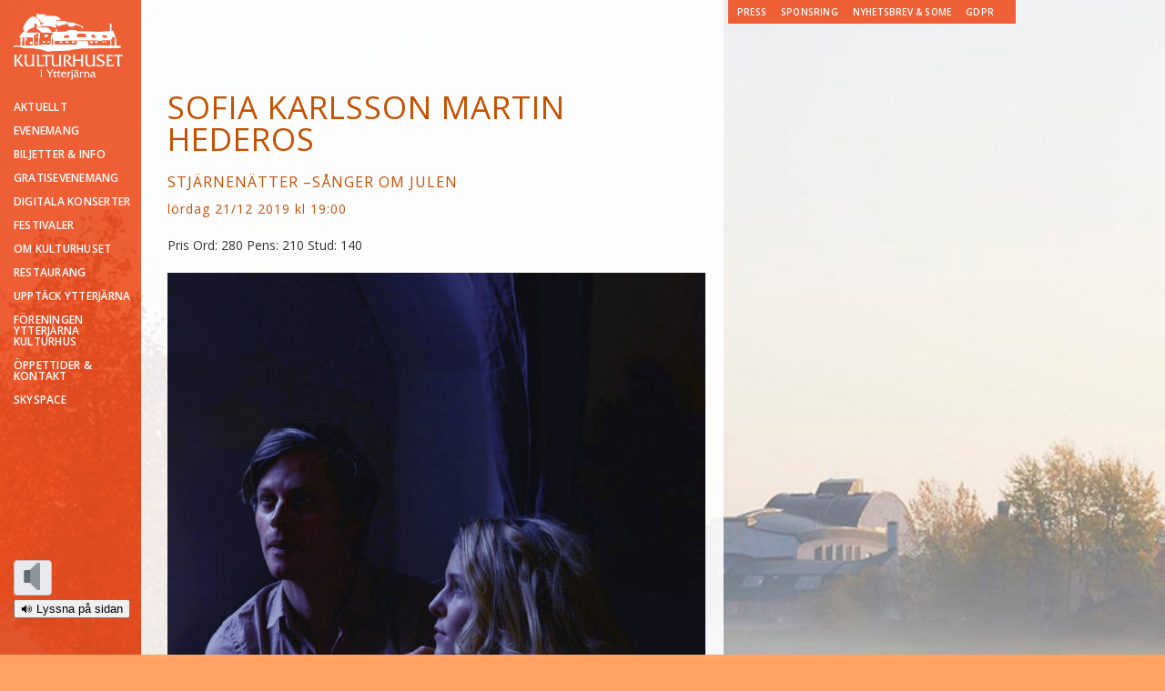

--- FILE ---
content_type: text/html; charset=UTF-8
request_url: https://kulturhuset.nu/evenemangs/sofia-karlsson-martin-hederos-3/
body_size: 7463
content:
<!DOCTYPE HTML>
<html  lang="sv">
<head>
	<title>
		 &raquo; Sofia Karlsson  Martin Hederos	</title>		

	<meta http-equiv="Content-Type" content="text/html; charset=UTF-8" />
	<meta name="viewport" content="width=device-width, initial-scale=1.0, maximum-scale=1.0">
	<meta name="google-site-verification" content="FyHyRy6E9kcFcn8o1d9VBEjEGiTwiJz0ywUBOC-6KKM" />
	<meta http-equiv="X-UA-Compatible" content="IE=edge" />



	<!--[if lte IE 8]> <link href="https://kulturhuset.nu/wp-content/themes/Kulturhuset/ie.css" rel="stylesheet" type="text/css"> <![endif]-->
	<!--[if lte IE 7]> <link href="https://kulturhuset.nu/wp-content/themes/Kulturhuset/ie7.css" rel="stylesheet" type="text/css"> <![endif]-->

	


	<meta name='robots' content='max-image-preview:large' />
<link rel='dns-prefetch' href='//cdnjs.cloudflare.com' />
<link rel='dns-prefetch' href='//code.responsivevoice.org' />
<link rel='dns-prefetch' href='//fonts.googleapis.com' />
		<!-- This site uses the Google Analytics by ExactMetrics plugin v7.25.0 - Using Analytics tracking - https://www.exactmetrics.com/ -->
		<!-- Note: ExactMetrics is not currently configured on this site. The site owner needs to authenticate with Google Analytics in the ExactMetrics settings panel. -->
					<!-- No tracking code set -->
				<!-- / Google Analytics by ExactMetrics -->
		<script type="text/javascript">
/* <![CDATA[ */
window._wpemojiSettings = {"baseUrl":"https:\/\/s.w.org\/images\/core\/emoji\/15.0.3\/72x72\/","ext":".png","svgUrl":"https:\/\/s.w.org\/images\/core\/emoji\/15.0.3\/svg\/","svgExt":".svg","source":{"concatemoji":"https:\/\/kulturhuset.nu\/wp-includes\/js\/wp-emoji-release.min.js?ver=6.5.7"}};
/*! This file is auto-generated */
!function(i,n){var o,s,e;function c(e){try{var t={supportTests:e,timestamp:(new Date).valueOf()};sessionStorage.setItem(o,JSON.stringify(t))}catch(e){}}function p(e,t,n){e.clearRect(0,0,e.canvas.width,e.canvas.height),e.fillText(t,0,0);var t=new Uint32Array(e.getImageData(0,0,e.canvas.width,e.canvas.height).data),r=(e.clearRect(0,0,e.canvas.width,e.canvas.height),e.fillText(n,0,0),new Uint32Array(e.getImageData(0,0,e.canvas.width,e.canvas.height).data));return t.every(function(e,t){return e===r[t]})}function u(e,t,n){switch(t){case"flag":return n(e,"\ud83c\udff3\ufe0f\u200d\u26a7\ufe0f","\ud83c\udff3\ufe0f\u200b\u26a7\ufe0f")?!1:!n(e,"\ud83c\uddfa\ud83c\uddf3","\ud83c\uddfa\u200b\ud83c\uddf3")&&!n(e,"\ud83c\udff4\udb40\udc67\udb40\udc62\udb40\udc65\udb40\udc6e\udb40\udc67\udb40\udc7f","\ud83c\udff4\u200b\udb40\udc67\u200b\udb40\udc62\u200b\udb40\udc65\u200b\udb40\udc6e\u200b\udb40\udc67\u200b\udb40\udc7f");case"emoji":return!n(e,"\ud83d\udc26\u200d\u2b1b","\ud83d\udc26\u200b\u2b1b")}return!1}function f(e,t,n){var r="undefined"!=typeof WorkerGlobalScope&&self instanceof WorkerGlobalScope?new OffscreenCanvas(300,150):i.createElement("canvas"),a=r.getContext("2d",{willReadFrequently:!0}),o=(a.textBaseline="top",a.font="600 32px Arial",{});return e.forEach(function(e){o[e]=t(a,e,n)}),o}function t(e){var t=i.createElement("script");t.src=e,t.defer=!0,i.head.appendChild(t)}"undefined"!=typeof Promise&&(o="wpEmojiSettingsSupports",s=["flag","emoji"],n.supports={everything:!0,everythingExceptFlag:!0},e=new Promise(function(e){i.addEventListener("DOMContentLoaded",e,{once:!0})}),new Promise(function(t){var n=function(){try{var e=JSON.parse(sessionStorage.getItem(o));if("object"==typeof e&&"number"==typeof e.timestamp&&(new Date).valueOf()<e.timestamp+604800&&"object"==typeof e.supportTests)return e.supportTests}catch(e){}return null}();if(!n){if("undefined"!=typeof Worker&&"undefined"!=typeof OffscreenCanvas&&"undefined"!=typeof URL&&URL.createObjectURL&&"undefined"!=typeof Blob)try{var e="postMessage("+f.toString()+"("+[JSON.stringify(s),u.toString(),p.toString()].join(",")+"));",r=new Blob([e],{type:"text/javascript"}),a=new Worker(URL.createObjectURL(r),{name:"wpTestEmojiSupports"});return void(a.onmessage=function(e){c(n=e.data),a.terminate(),t(n)})}catch(e){}c(n=f(s,u,p))}t(n)}).then(function(e){for(var t in e)n.supports[t]=e[t],n.supports.everything=n.supports.everything&&n.supports[t],"flag"!==t&&(n.supports.everythingExceptFlag=n.supports.everythingExceptFlag&&n.supports[t]);n.supports.everythingExceptFlag=n.supports.everythingExceptFlag&&!n.supports.flag,n.DOMReady=!1,n.readyCallback=function(){n.DOMReady=!0}}).then(function(){return e}).then(function(){var e;n.supports.everything||(n.readyCallback(),(e=n.source||{}).concatemoji?t(e.concatemoji):e.wpemoji&&e.twemoji&&(t(e.twemoji),t(e.wpemoji)))}))}((window,document),window._wpemojiSettings);
/* ]]> */
</script>
<link rel='stylesheet' id='flick-css' href='https://kulturhuset.nu/wp-content/plugins/mailchimp/css/flick/flick.css?ver=6.5.7' type='text/css' media='all' />
<link rel='stylesheet' id='mailchimpSF_main_css-css' href='https://kulturhuset.nu/?mcsf_action=main_css&#038;ver=6.5.7' type='text/css' media='all' />
<!--[if IE]>
<link rel='stylesheet' id='mailchimpSF_ie_css-css' href='https://kulturhuset.nu/wp-content/plugins/mailchimp/css/ie.css?ver=6.5.7' type='text/css' media='all' />
<![endif]-->
<link rel='stylesheet' id='front-css-css' href='https://kulturhuset.nu/wp-content/plugins/fully-background-manager/assets/css/fbm_front.css?ver=6.5.7' type='text/css' media='all' />
<style id='wp-emoji-styles-inline-css' type='text/css'>

	img.wp-smiley, img.emoji {
		display: inline !important;
		border: none !important;
		box-shadow: none !important;
		height: 1em !important;
		width: 1em !important;
		margin: 0 0.07em !important;
		vertical-align: -0.1em !important;
		background: none !important;
		padding: 0 !important;
	}
</style>
<link rel='stylesheet' id='wp-block-library-css' href='https://kulturhuset.nu/wp-includes/css/dist/block-library/style.min.css?ver=6.5.7' type='text/css' media='all' />
<style id='classic-theme-styles-inline-css' type='text/css'>
/*! This file is auto-generated */
.wp-block-button__link{color:#fff;background-color:#32373c;border-radius:9999px;box-shadow:none;text-decoration:none;padding:calc(.667em + 2px) calc(1.333em + 2px);font-size:1.125em}.wp-block-file__button{background:#32373c;color:#fff;text-decoration:none}
</style>
<style id='global-styles-inline-css' type='text/css'>
body{--wp--preset--color--black: #000000;--wp--preset--color--cyan-bluish-gray: #abb8c3;--wp--preset--color--white: #ffffff;--wp--preset--color--pale-pink: #f78da7;--wp--preset--color--vivid-red: #cf2e2e;--wp--preset--color--luminous-vivid-orange: #ff6900;--wp--preset--color--luminous-vivid-amber: #fcb900;--wp--preset--color--light-green-cyan: #7bdcb5;--wp--preset--color--vivid-green-cyan: #00d084;--wp--preset--color--pale-cyan-blue: #8ed1fc;--wp--preset--color--vivid-cyan-blue: #0693e3;--wp--preset--color--vivid-purple: #9b51e0;--wp--preset--gradient--vivid-cyan-blue-to-vivid-purple: linear-gradient(135deg,rgba(6,147,227,1) 0%,rgb(155,81,224) 100%);--wp--preset--gradient--light-green-cyan-to-vivid-green-cyan: linear-gradient(135deg,rgb(122,220,180) 0%,rgb(0,208,130) 100%);--wp--preset--gradient--luminous-vivid-amber-to-luminous-vivid-orange: linear-gradient(135deg,rgba(252,185,0,1) 0%,rgba(255,105,0,1) 100%);--wp--preset--gradient--luminous-vivid-orange-to-vivid-red: linear-gradient(135deg,rgba(255,105,0,1) 0%,rgb(207,46,46) 100%);--wp--preset--gradient--very-light-gray-to-cyan-bluish-gray: linear-gradient(135deg,rgb(238,238,238) 0%,rgb(169,184,195) 100%);--wp--preset--gradient--cool-to-warm-spectrum: linear-gradient(135deg,rgb(74,234,220) 0%,rgb(151,120,209) 20%,rgb(207,42,186) 40%,rgb(238,44,130) 60%,rgb(251,105,98) 80%,rgb(254,248,76) 100%);--wp--preset--gradient--blush-light-purple: linear-gradient(135deg,rgb(255,206,236) 0%,rgb(152,150,240) 100%);--wp--preset--gradient--blush-bordeaux: linear-gradient(135deg,rgb(254,205,165) 0%,rgb(254,45,45) 50%,rgb(107,0,62) 100%);--wp--preset--gradient--luminous-dusk: linear-gradient(135deg,rgb(255,203,112) 0%,rgb(199,81,192) 50%,rgb(65,88,208) 100%);--wp--preset--gradient--pale-ocean: linear-gradient(135deg,rgb(255,245,203) 0%,rgb(182,227,212) 50%,rgb(51,167,181) 100%);--wp--preset--gradient--electric-grass: linear-gradient(135deg,rgb(202,248,128) 0%,rgb(113,206,126) 100%);--wp--preset--gradient--midnight: linear-gradient(135deg,rgb(2,3,129) 0%,rgb(40,116,252) 100%);--wp--preset--font-size--small: 13px;--wp--preset--font-size--medium: 20px;--wp--preset--font-size--large: 36px;--wp--preset--font-size--x-large: 42px;--wp--preset--spacing--20: 0.44rem;--wp--preset--spacing--30: 0.67rem;--wp--preset--spacing--40: 1rem;--wp--preset--spacing--50: 1.5rem;--wp--preset--spacing--60: 2.25rem;--wp--preset--spacing--70: 3.38rem;--wp--preset--spacing--80: 5.06rem;--wp--preset--shadow--natural: 6px 6px 9px rgba(0, 0, 0, 0.2);--wp--preset--shadow--deep: 12px 12px 50px rgba(0, 0, 0, 0.4);--wp--preset--shadow--sharp: 6px 6px 0px rgba(0, 0, 0, 0.2);--wp--preset--shadow--outlined: 6px 6px 0px -3px rgba(255, 255, 255, 1), 6px 6px rgba(0, 0, 0, 1);--wp--preset--shadow--crisp: 6px 6px 0px rgba(0, 0, 0, 1);}:where(.is-layout-flex){gap: 0.5em;}:where(.is-layout-grid){gap: 0.5em;}body .is-layout-flex{display: flex;}body .is-layout-flex{flex-wrap: wrap;align-items: center;}body .is-layout-flex > *{margin: 0;}body .is-layout-grid{display: grid;}body .is-layout-grid > *{margin: 0;}:where(.wp-block-columns.is-layout-flex){gap: 2em;}:where(.wp-block-columns.is-layout-grid){gap: 2em;}:where(.wp-block-post-template.is-layout-flex){gap: 1.25em;}:where(.wp-block-post-template.is-layout-grid){gap: 1.25em;}.has-black-color{color: var(--wp--preset--color--black) !important;}.has-cyan-bluish-gray-color{color: var(--wp--preset--color--cyan-bluish-gray) !important;}.has-white-color{color: var(--wp--preset--color--white) !important;}.has-pale-pink-color{color: var(--wp--preset--color--pale-pink) !important;}.has-vivid-red-color{color: var(--wp--preset--color--vivid-red) !important;}.has-luminous-vivid-orange-color{color: var(--wp--preset--color--luminous-vivid-orange) !important;}.has-luminous-vivid-amber-color{color: var(--wp--preset--color--luminous-vivid-amber) !important;}.has-light-green-cyan-color{color: var(--wp--preset--color--light-green-cyan) !important;}.has-vivid-green-cyan-color{color: var(--wp--preset--color--vivid-green-cyan) !important;}.has-pale-cyan-blue-color{color: var(--wp--preset--color--pale-cyan-blue) !important;}.has-vivid-cyan-blue-color{color: var(--wp--preset--color--vivid-cyan-blue) !important;}.has-vivid-purple-color{color: var(--wp--preset--color--vivid-purple) !important;}.has-black-background-color{background-color: var(--wp--preset--color--black) !important;}.has-cyan-bluish-gray-background-color{background-color: var(--wp--preset--color--cyan-bluish-gray) !important;}.has-white-background-color{background-color: var(--wp--preset--color--white) !important;}.has-pale-pink-background-color{background-color: var(--wp--preset--color--pale-pink) !important;}.has-vivid-red-background-color{background-color: var(--wp--preset--color--vivid-red) !important;}.has-luminous-vivid-orange-background-color{background-color: var(--wp--preset--color--luminous-vivid-orange) !important;}.has-luminous-vivid-amber-background-color{background-color: var(--wp--preset--color--luminous-vivid-amber) !important;}.has-light-green-cyan-background-color{background-color: var(--wp--preset--color--light-green-cyan) !important;}.has-vivid-green-cyan-background-color{background-color: var(--wp--preset--color--vivid-green-cyan) !important;}.has-pale-cyan-blue-background-color{background-color: var(--wp--preset--color--pale-cyan-blue) !important;}.has-vivid-cyan-blue-background-color{background-color: var(--wp--preset--color--vivid-cyan-blue) !important;}.has-vivid-purple-background-color{background-color: var(--wp--preset--color--vivid-purple) !important;}.has-black-border-color{border-color: var(--wp--preset--color--black) !important;}.has-cyan-bluish-gray-border-color{border-color: var(--wp--preset--color--cyan-bluish-gray) !important;}.has-white-border-color{border-color: var(--wp--preset--color--white) !important;}.has-pale-pink-border-color{border-color: var(--wp--preset--color--pale-pink) !important;}.has-vivid-red-border-color{border-color: var(--wp--preset--color--vivid-red) !important;}.has-luminous-vivid-orange-border-color{border-color: var(--wp--preset--color--luminous-vivid-orange) !important;}.has-luminous-vivid-amber-border-color{border-color: var(--wp--preset--color--luminous-vivid-amber) !important;}.has-light-green-cyan-border-color{border-color: var(--wp--preset--color--light-green-cyan) !important;}.has-vivid-green-cyan-border-color{border-color: var(--wp--preset--color--vivid-green-cyan) !important;}.has-pale-cyan-blue-border-color{border-color: var(--wp--preset--color--pale-cyan-blue) !important;}.has-vivid-cyan-blue-border-color{border-color: var(--wp--preset--color--vivid-cyan-blue) !important;}.has-vivid-purple-border-color{border-color: var(--wp--preset--color--vivid-purple) !important;}.has-vivid-cyan-blue-to-vivid-purple-gradient-background{background: var(--wp--preset--gradient--vivid-cyan-blue-to-vivid-purple) !important;}.has-light-green-cyan-to-vivid-green-cyan-gradient-background{background: var(--wp--preset--gradient--light-green-cyan-to-vivid-green-cyan) !important;}.has-luminous-vivid-amber-to-luminous-vivid-orange-gradient-background{background: var(--wp--preset--gradient--luminous-vivid-amber-to-luminous-vivid-orange) !important;}.has-luminous-vivid-orange-to-vivid-red-gradient-background{background: var(--wp--preset--gradient--luminous-vivid-orange-to-vivid-red) !important;}.has-very-light-gray-to-cyan-bluish-gray-gradient-background{background: var(--wp--preset--gradient--very-light-gray-to-cyan-bluish-gray) !important;}.has-cool-to-warm-spectrum-gradient-background{background: var(--wp--preset--gradient--cool-to-warm-spectrum) !important;}.has-blush-light-purple-gradient-background{background: var(--wp--preset--gradient--blush-light-purple) !important;}.has-blush-bordeaux-gradient-background{background: var(--wp--preset--gradient--blush-bordeaux) !important;}.has-luminous-dusk-gradient-background{background: var(--wp--preset--gradient--luminous-dusk) !important;}.has-pale-ocean-gradient-background{background: var(--wp--preset--gradient--pale-ocean) !important;}.has-electric-grass-gradient-background{background: var(--wp--preset--gradient--electric-grass) !important;}.has-midnight-gradient-background{background: var(--wp--preset--gradient--midnight) !important;}.has-small-font-size{font-size: var(--wp--preset--font-size--small) !important;}.has-medium-font-size{font-size: var(--wp--preset--font-size--medium) !important;}.has-large-font-size{font-size: var(--wp--preset--font-size--large) !important;}.has-x-large-font-size{font-size: var(--wp--preset--font-size--x-large) !important;}
.wp-block-navigation a:where(:not(.wp-element-button)){color: inherit;}
:where(.wp-block-post-template.is-layout-flex){gap: 1.25em;}:where(.wp-block-post-template.is-layout-grid){gap: 1.25em;}
:where(.wp-block-columns.is-layout-flex){gap: 2em;}:where(.wp-block-columns.is-layout-grid){gap: 2em;}
.wp-block-pullquote{font-size: 1.5em;line-height: 1.6;}
</style>
<link rel='stylesheet' id='rv-style-css' href='https://kulturhuset.nu/wp-content/plugins/responsivevoice-text-to-speech/includes/css/responsivevoice.css?ver=6.5.7' type='text/css' media='all' />
<link rel='stylesheet' id='reset_kh_css-css' href='https://kulturhuset.nu/wp-content/themes/Kulturhuset/reset.css?ver=0.1.2' type='text/css' media='all' />
<link rel='stylesheet' id='voice_toggle_css-css' href='https://kulturhuset.nu/wp-content/themes/Kulturhuset/css/voice-toggle.css?ver=0.1.2' type='text/css' media='all' />
<link rel='stylesheet' id='fonts_google_css-css' href='https://fonts.googleapis.com/css?family=Open+Sans:400italic,600italic,700italic,400,700,600' type='text/css' media='all' />
<link rel='stylesheet' id='jquery_fullpage_css-css' href='https://kulturhuset.nu/wp-content/themes/Kulturhuset/jquery.fullPage.css' type='text/css' media='all' />
<link rel='stylesheet' id='styles_kh_css-css' href='https://kulturhuset.nu/wp-content/themes/Kulturhuset/style.css?ver=0.1.3' type='text/css' media='all' />
<script type="text/javascript" src="https://cdnjs.cloudflare.com/ajax/libs/html5shiv/3.7.3/html5shiv.min.js?ver=6.5.7" id="html5-ie8-js"></script>
<script type="text/javascript" src="https://kulturhuset.nu/wp-includes/js/jquery/jquery.min.js?ver=3.7.1" id="jquery-core-js"></script>
<script type="text/javascript" src="https://kulturhuset.nu/wp-includes/js/jquery/jquery-migrate.min.js?ver=3.4.1" id="jquery-migrate-js"></script>
<script type="text/javascript" src="https://kulturhuset.nu/wp-content/plugins/mailchimp/js/scrollTo.js?ver=1.5.8" id="jquery_scrollto-js"></script>
<script type="text/javascript" src="https://kulturhuset.nu/wp-includes/js/jquery/jquery.form.min.js?ver=4.3.0" id="jquery-form-js"></script>
<script type="text/javascript" id="mailchimpSF_main_js-js-extra">
/* <![CDATA[ */
var mailchimpSF = {"ajax_url":"https:\/\/kulturhuset.nu\/"};
/* ]]> */
</script>
<script type="text/javascript" src="https://kulturhuset.nu/wp-content/plugins/mailchimp/js/mailchimp.js?ver=1.5.8" id="mailchimpSF_main_js-js"></script>
<script type="text/javascript" src="https://kulturhuset.nu/wp-includes/js/jquery/ui/core.min.js?ver=1.13.2" id="jquery-ui-core-js"></script>
<script type="text/javascript" src="https://kulturhuset.nu/wp-content/plugins/mailchimp/js/datepicker.js?ver=6.5.7" id="datepicker-js"></script>
<script type="text/javascript" src="https://code.responsivevoice.org/1.8.3/responsivevoice.js?source=wp-plugin&amp;key=1d9XCGa2&amp;ver=6.5.7" id="responsive-voice-js"></script>
<link rel="https://api.w.org/" href="https://kulturhuset.nu/wp-json/" /><link rel="EditURI" type="application/rsd+xml" title="RSD" href="https://kulturhuset.nu/xmlrpc.php?rsd" />
<meta name="generator" content="WordPress 6.5.7" />
<link rel="canonical" href="https://kulturhuset.nu/evenemangs/sofia-karlsson-martin-hederos-3/" />
<link rel='shortlink' href='https://kulturhuset.nu/?p=2753' />
<link rel="alternate" type="application/json+oembed" href="https://kulturhuset.nu/wp-json/oembed/1.0/embed?url=https%3A%2F%2Fkulturhuset.nu%2Fevenemangs%2Fsofia-karlsson-martin-hederos-3%2F" />
<link rel="alternate" type="text/xml+oembed" href="https://kulturhuset.nu/wp-json/oembed/1.0/embed?url=https%3A%2F%2Fkulturhuset.nu%2Fevenemangs%2Fsofia-karlsson-martin-hederos-3%2F&#038;format=xml" />
<script type="text/javascript">
        jQuery(function($) {
            $('.date-pick').each(function() {
                var format = $(this).data('format') || 'mm/dd/yyyy';
                format = format.replace(/yyyy/i, 'yy');
                $(this).datepicker({
                    autoFocusNextInput: true,
                    constrainInput: false,
                    changeMonth: true,
                    changeYear: true,
                    beforeShow: function(input, inst) { $('#ui-datepicker-div').addClass('show'); },
                    dateFormat: format.toLowerCase(),
                });
            });
            d = new Date();
            $('.birthdate-pick').each(function() {
                var format = $(this).data('format') || 'mm/dd';
                format = format.replace(/yyyy/i, 'yy');
                $(this).datepicker({
                    autoFocusNextInput: true,
                    constrainInput: false,
                    changeMonth: true,
                    changeYear: false,
                    minDate: new Date(d.getFullYear(), 1-1, 1),
                    maxDate: new Date(d.getFullYear(), 12-1, 31),
                    beforeShow: function(input, inst) { $('#ui-datepicker-div').removeClass('show'); },
                    dateFormat: format.toLowerCase(),
                });

            });

        });
    </script>
<style type="text/css" id="custom-background-css">
body.custom-background { background-image: url("https://kulturhuset.nu/wp-content/uploads/2020/08/kulturhuset-Q0B7773-e1584026718856.jpg"); background-position: left top; background-size: auto; background-repeat: repeat; background-attachment: scroll; }
</style>
	
	<script type="text/javascript">

		jQuery( document ).ready(function() {
			jQuery('.nav').narrowNavMenu();

					});

	</script>

</head>

<body class="event-template-default single single-event postid-2753 custom-background aktuellt fully-background">


	<div id="wrapper">
		<div id="top-menu">
			<ul id="menu-top-meny" class="menu"><li id="menu-item-709" class="menu-item menu-item-type-post_type menu-item-object-page menu-item-709"><a href="https://kulturhuset.nu/press-information/">Press</a></li>
<li id="menu-item-744" class="menu-item menu-item-type-post_type menu-item-object-page menu-item-744"><a href="https://kulturhuset.nu/sponsring/">Sponsring</a></li>
<li id="menu-item-710" class="menu-item menu-item-type-post_type menu-item-object-page menu-item-710"><a href="https://kulturhuset.nu/nyhetsbrev/">Nyhetsbrev &#038; SoMe</a></li>
<li id="menu-item-5694" class="menu-item menu-item-type-post_type menu-item-object-page menu-item-5694"><a href="https://kulturhuset.nu/gdpr-nyhetsbrev/">GDPR</a></li>
</ul>			
					<ul class="expand">
						<div id="google_translate_element"></div>
						<script type="text/javascript">
							function googleTranslateElementInit() {
  								new google.translate.TranslateElement({pageLanguage: 'sv', layout: google.translate.TranslateElement.InlineLayout.SIMPLE, autoDisplay: false, gaTrack: true, gaId: 'UA-19518931-5'}, 'google_translate_element');
							}
						</script>
						<script type="text/javascript" src="//translate.google.com/translate_a/element.js?cb=googleTranslateElementInit"></script>
					</ul>

		</div>
		<aside class="aside" >
		<h1 id="branding-logo">
			<a href="https://kulturhuset.nu/evenemang/">
				<img src="https://kulturhuset.nu/wp-content/themes/Kulturhuset/images/logo.png" alt="Kulturhuset">
			</a>
		</h1>
				
		<ul id="menu-meny" class="nav"><li id="menu-item-10" class="menu-item menu-item-type-post_type menu-item-object-page menu-item-home menu-item-10"><a href="https://kulturhuset.nu/">AKTUELLT</a></li>
<li id="menu-item-225" class="menu-item menu-item-type-post_type menu-item-object-page menu-item-has-children menu-item-225"><a href="https://kulturhuset.nu/evenemang/">Evenemang</a>
<ul class="sub-menu">
	<li id="menu-item-227" class="menu-item menu-item-type-post_type menu-item-object-page menu-item-227"><a href="https://kulturhuset.nu/evenemang/">Evenemang</a></li>
	<li id="menu-item-226" class="menu-item menu-item-type-post_type menu-item-object-page menu-item-226"><a href="https://kulturhuset.nu/evenemang/arkiv/">Tidigare Evenemang</a></li>
</ul>
</li>
<li id="menu-item-24" class="menu-item menu-item-type-post_type menu-item-object-page menu-item-has-children menu-item-24"><a href="https://kulturhuset.nu/infor-ditt-besok/biljetter/">Biljetter &#038; info</a>
<ul class="sub-menu">
	<li id="menu-item-103" class="menu-item menu-item-type-post_type menu-item-object-page menu-item-103"><a href="https://kulturhuset.nu/infor-ditt-besok/">Inför ditt besök</a></li>
	<li id="menu-item-17" class="menu-item menu-item-type-post_type menu-item-object-page menu-item-17"><a href="https://kulturhuset.nu/infor-ditt-besok/sittplattskarta/">Sittplattskarta</a></li>
	<li id="menu-item-2280" class="menu-item menu-item-type-post_type menu-item-object-page menu-item-2280"><a href="https://kulturhuset.nu/evenemang/aldersgrans/">Åldersgräns</a></li>
	<li id="menu-item-116" class="menu-item menu-item-type-post_type menu-item-object-page menu-item-116"><a href="https://kulturhuset.nu/infor-ditt-besok/tillganglighet/">Tillgänglighet</a></li>
	<li id="menu-item-4841" class="menu-item menu-item-type-custom menu-item-object-custom menu-item-4841"><a href="https://tix.se/sv/ytterjarna/buyingflow/giftcard">Presentkort</a></li>
	<li id="menu-item-4235" class="menu-item menu-item-type-post_type menu-item-object-page menu-item-4235"><a href="https://kulturhuset.nu/infor-ditt-besok/biljettforsaljning-villkor/">Biljettförsäljning: villkor</a></li>
</ul>
</li>
<li id="menu-item-123" class="menu-item menu-item-type-post_type menu-item-object-page menu-item-has-children menu-item-123"><a href="https://kulturhuset.nu/1212-lunchkonsert/">Gratisevenemang</a>
<ul class="sub-menu">
	<li id="menu-item-218" class="menu-item menu-item-type-post_type menu-item-object-page menu-item-218"><a href="https://kulturhuset.nu/1212-lunchkonsert/">Lunchkonserter &#038; Foajékvällar</a></li>
	<li id="menu-item-217" class="menu-item menu-item-type-post_type menu-item-object-page menu-item-217"><a href="https://kulturhuset.nu/1212-lunchkonsert/tidigare-12-12/">Tidigare 12:12</a></li>
</ul>
</li>
<li id="menu-item-6235" class="menu-item menu-item-type-post_type menu-item-object-page menu-item-6235"><a href="https://kulturhuset.nu/kulturhuset-pa-natet-ytterjarna-play/">Digitala Konserter</a></li>
<li id="menu-item-6543" class="menu-item menu-item-type-post_type menu-item-object-page menu-item-has-children menu-item-6543"><a href="https://kulturhuset.nu/festivaler/">FESTIVALER</a>
<ul class="sub-menu">
	<li id="menu-item-6551" class="menu-item menu-item-type-post_type menu-item-object-page menu-item-6551"><a href="https://kulturhuset.nu/festivaler/">FESTIVALER</a></li>
	<li id="menu-item-8783" class="menu-item menu-item-type-post_type menu-item-object-page menu-item-8783"><a href="https://kulturhuset.nu/festivaler/cellofestival/">CELLOFESTIVALEN I JÄRNA</a></li>
	<li id="menu-item-6542" class="menu-item menu-item-type-post_type menu-item-object-page menu-item-6542"><a href="https://kulturhuset.nu/festivaler/fairplay-chamber-music/">FAIRPLAY CHAMBER MUSIC</a></li>
</ul>
</li>
<li id="menu-item-9" class="menu-item menu-item-type-post_type menu-item-object-page menu-item-has-children menu-item-9"><a href="https://kulturhuset.nu/om-kulturhuset/">Om Kulturhuset</a>
<ul class="sub-menu">
	<li id="menu-item-195" class="menu-item menu-item-type-post_type menu-item-object-page menu-item-195"><a href="https://kulturhuset.nu/om-kulturhuset/">Om Kulturhuset</a></li>
	<li id="menu-item-109" class="menu-item menu-item-type-post_type menu-item-object-page menu-item-109"><a href="https://kulturhuset.nu/infor-ditt-besok/hitta-hit/">Hitta hit</a></li>
	<li id="menu-item-42" class="menu-item menu-item-type-post_type menu-item-object-page menu-item-42"><a href="https://kulturhuset.nu/om-kulturhuset/historia/">Historia</a></li>
	<li id="menu-item-1547" class="menu-item menu-item-type-post_type menu-item-object-page menu-item-1547"><a href="https://kulturhuset.nu/om-kulturhuset/hallbarhet/">Hållbarhet</a></li>
	<li id="menu-item-3747" class="menu-item menu-item-type-custom menu-item-object-custom menu-item-3747"><a target="_blank" rel="noopener" href="https://kulturhusetiytterjarna.wordpress.com/">Kulturhuschefens blogg</a></li>
	<li id="menu-item-5705" class="menu-item menu-item-type-post_type menu-item-object-page menu-item-5705"><a href="https://kulturhuset.nu/om-kulturhuset/stod/">EKONOMI</a></li>
</ul>
</li>
<li id="menu-item-56" class="menu-item menu-item-type-post_type menu-item-object-page menu-item-56"><a href="https://kulturhuset.nu/kafe-och-restaurang/">Restaurang</a></li>
<li id="menu-item-8160" class="menu-item menu-item-type-post_type menu-item-object-page menu-item-8160"><a href="https://kulturhuset.nu/om-kulturhuset-2/">Upptäck Ytterjärna</a></li>
<li id="menu-item-6413" class="menu-item menu-item-type-post_type menu-item-object-page menu-item-has-children menu-item-6413"><a href="https://kulturhuset.nu/om-kulturhuset/foreningen-ytterjarna-kulturhus/">FÖRENINGEN YTTERJÄRNA KULTURHUS</a>
<ul class="sub-menu">
	<li id="menu-item-6423" class="menu-item menu-item-type-post_type menu-item-object-page menu-item-6423"><a href="https://kulturhuset.nu/om-kulturhuset/foreningen-ytterjarna-kulturhus/">FÖRENINGEN YTTERJÄRNA KULTURHUS</a></li>
	<li id="menu-item-6417" class="menu-item menu-item-type-post_type menu-item-object-page menu-item-6417"><a href="https://kulturhuset.nu/om-kulturhuset/stadgar-och-arsstamma/">STADGAR OCH ÅRSSTÄMMA</a></li>
</ul>
</li>
<li id="menu-item-6103" class="menu-item menu-item-type-post_type menu-item-object-page menu-item-has-children menu-item-6103"><a href="https://kulturhuset.nu/om-kulturhuset/oppettider-kontakt/">Öppettider &#038; Kontakt</a>
<ul class="sub-menu">
	<li id="menu-item-6096" class="menu-item menu-item-type-post_type menu-item-object-page menu-item-6096"><a href="https://kulturhuset.nu/om-kulturhuset/medarbetare/">Medarbetare</a></li>
</ul>
</li>
<li id="menu-item-8675" class="menu-item menu-item-type-post_type menu-item-object-page menu-item-8675"><a href="https://kulturhuset.nu/skyspace/">SKYSPACE</a></li>
</ul>		
		
		
		<div id="widget-contact">			<div class="textwidget"><div class="toggle-voice loading">
<div class="toggle-voice-on" title="Inaktivera textuppläsning"><img draggable="false" role="img" class="icon" alt="På" src="https://s.w.org/images/core/emoji/14.0.0/svg/1f50a.svg"></div>
<div class="toggle-voice-off" title="Aktivera textuppläsning"><img draggable="false" role="img" class="icon" alt="Av" src="https://s.w.org/images/core/emoji/14.0.0/svg/1f508.svg"></div>
<div class="toggle-voice-loading"><img draggable="false" role="img" class="icon" alt="Av" src="https://s.w.org/images/core/emoji/14.0.0/svg/1f508.svg"></div>
</div>
<p><button id="listenButton1" class="responsivevoice-button" type="button" value="Play" title="ResponsiveVoice Tap to Start/Stop Speech"><span>&#128266; Lyssna på sidan</span></button><br />
        <script>
            listenButton1.onclick = function(){
                if(responsiveVoice.isPlaying()){
                    responsiveVoice.cancel();
                }else{
                    responsiveVoice.speak("", "Swedish Male");
                }
            };
        </script></p>
</div>
		</div>		
	</aside>
	

		<div id="scroll" >
		</div>
		
		<div id="full-content" class="galleri-in-page">
			
			
				<h1 id="pagetitle">
						
					Sofia Karlsson  Martin Hederos						
				</h1>

				

				<article>

					<h2>Stjärnenätter –Sånger om julen</h2>
					<time class="date">
						lördag 21/12 2019 kl 19:00					</time>
											<p>Pris Ord: 280													Pens: 210																			Stud: 140												</p><br>
										
					
					<p><a href="http://kulturhuset.nu/wp-content/uploads/2019/08/Stjärnenätter.jpg"><img fetchpriority="high" decoding="async" class="alignright size-large wp-image-2755" src="http://kulturhuset.nu/wp-content/uploads/2019/08/Stjärnenätter-683x1024.jpg" alt="" width="683" height="1024" srcset="https://kulturhuset.nu/wp-content/uploads/2019/08/Stjärnenätter-683x1024.jpg 683w, https://kulturhuset.nu/wp-content/uploads/2019/08/Stjärnenätter-200x300.jpg 200w, https://kulturhuset.nu/wp-content/uploads/2019/08/Stjärnenätter-768x1151.jpg 768w, https://kulturhuset.nu/wp-content/uploads/2019/08/Stjärnenätter.jpg 1150w" sizes="(max-width: 683px) 100vw, 683px" /></a></p>

					<br><br>
										
										
				</article>
			
						
		</div>
		
		
			
	

		<div class="footer">			<div class="textwidget"><a href="https://www.facebook.com/pages/Hotell-Kulturhuset/194182600639484" id="facebook"></a><a target="_blank" href="https://instagram.com/kulturhusetiytterjarna/" id="instagram" rel="noopener"></a></br></br></div>
		<div><div class="widget_text footer"><div class="textwidget custom-html-widget"></div><div>		
	</div>
		<script type="text/javascript" src="https://kulturhuset.nu/wp-content/themes/Kulturhuset/jquery.fullPage.min.js" id="jquery_fullPage-js"></script>
<script type="text/javascript" src="https://kulturhuset.nu/wp-content/themes/Kulturhuset/mobile.nav.js" id="mobile_nav-js"></script>
<script type="text/javascript" src="https://kulturhuset.nu/wp-content/themes/Kulturhuset/scripts/responsivevoice-toggle.js" id="responsive-voice-toggle-js"></script>
</body>
</html>
<!-- Dynamic page generated in 0.247 seconds. -->
<!-- Cached page generated by WP-Super-Cache on 2026-01-15 06:24:21 -->

<!-- Compression = gzip -->

--- FILE ---
content_type: text/css; charset=UTF-8
request_url: https://kulturhuset.nu/wp-content/themes/Kulturhuset/css/voice-toggle.css?ver=0.1.2
body_size: -70
content:
div.toggle-voice {
	border: 1px solid #c7bdc2;
	background: #e9e9ed;
	border-radius: 4px;
	padding: 1px 4px;
	cursor: pointer;
	margin-bottom: 4px;
	display: inline-block;
}
div.toggle-voice:hover {
	background: #d0d0d7;
}
.toggle-voice > div {
	display: none;
	margin: auto;
}
.toggle-voice.loading > .toggle-voice-loading {
	display: block;
	opacity: 0.5;
}
.toggle-voice.on > .toggle-voice-on {
	display: block; 
}
.toggle-voice.off > .toggle-voice-off {
	display: block; 
}
.toggle-voice .icon {
	height: 32px;
	width: 32px;
	filter: brightness(0.7);	
}

--- FILE ---
content_type: text/css; charset=UTF-8
request_url: https://kulturhuset.nu/wp-content/themes/Kulturhuset/style.css?ver=0.1.3
body_size: 3029
content:
/*
Theme Name: Kulturhuset
Author: Alexander Zeiher
Version: 0.1.3
*/
/* RTE start */
strong {
	font-weight: bold;
}
a {
	color: #C65000;
	letter-spacing: 0.02em;
	text-decoration: none;
	text-transform: uppercase;
	outline:none;
}
a:hover {
	color: #FFA264;
}
h1, h2, h3, h4, h5, h1 p, h2 p, h3 p, h4 p, h5 p {
	font-family: 'Open Sans', sans-serif;
}
body {
	line-height: 1;
	background: #FFA264;
	color: #ffffff;
	font-family: 'Open Sans', sans-serif;
	background-size: cover !important;
	background-attachment: fixed !important;
}
/* RTE end */
/* Styles */
em {
	font-style: italic;
}
/* buttons */
a.wp-block-button__link {
	background-color: #C65000;
}
#wrapper{
	min-width: 990px;
	min-height: 500px;
}
#top-menu {
	position: absolute;
	top: 0;
	left: 800px;
	background: rgba(239, 80, 34, 0.9);
	z-index: 99999;
}
#top-menu ul {
	list-style: none;
	display: inline-block;
	padding: 2px 0 2px 4px;
	margin: 0;
}
#top-menu li {
	display: inline-block;
	position: relative;
}
#top-menu a {
	color: #fff;
	display: block;
	padding: 6px 6px 6px 6px;
	font-weight: 600;
	font-size: 10px;
}
#top-menu .current-menu-item a, #top-menu .current-page-ancestor a {
	color: #FFA264;
}
#top-menu .expand {
	padding-right: 10px;
}
#top-menu .expand a {
	padding: 0;
	display: inline;
}
.expand .goog-te-gadget-simple {
	background: rgba(255, 255, 255, 0.9);
}
#top-menu .expand .goog-te-menu-value {
	color: #0000cc;
}
#top-menu .expand .goog-te-gadget-icon {
	margin-left: 2px;
	margin-right: 2px;
	width: 19px;
	height: 19px;
	border: none;
	vertical-align: middle;
}
#top-menu .expand .goog-te-gadget-simple {
	font-size: 10pt;
}
#top-menu .expand .goog-te-gadget-simple .goog-te-menu-value {
    color: #000;
}

.page-id-670 #wrapper #scroll, .page-id-720 #wrapper #scroll, .page-id-732 #wrapper #scroll, .page-id-684 #wrapper #scroll, .page-id-687 #wrapper #scroll, .page-id-690 #wrapper #scroll,
.page-id-670 #wrapper #full-content, .page-id-720 #wrapper #full-content, .page-id-732 #wrapper #full-content, .page-id-684 #wrapper #full-content, .page-id-687 #wrapper #full-content, .page-id-690 #wrapper #full-content {
	left: 155px;
}
.page-id-5 #wrapper {
	padding-left: 155px;
}
.page-id-5 article {
	padding: 0;
	background-size: cover !important;
	background-attachment: scroll !important;
	background-position: center !important; 
}
.page-id-5 .section-header {
	position: absolute;
	bottom: 0;
	padding-bottom: 20px;
	background: rgba( 255, 255, 255, 0.9);
	width: 100%;
}
.page-id-5 .section-header h1, .page-id-5 .section-header h2, .page-id-5 .section-header time {
	margin-left: 20px;
}
.menu-press-container, .menu-sponsring-container {
	background: rgba(239, 80, 34, 0.9);
}
.menu-press-container ul, .menu-sponsring-container ul {
	padding-left: 40px !important; 
}
.menu-press-container li, .menu-sponsring-container li {
}
.menu-press-container li a, .menu-sponsring-container li a {
	color: #fff;
}
.menu-press-container li a:hover, .menu-sponsring-container li a:hover {
	color: #FFA264;
}
aside {
	position: fixed;
	top:0;
	left:0;
	height: 100%;
	width: auto;
	font-size: 12px;
	line-height: 15px;
	min-height: 500px;
	z-index: 2;
}
aside #branding-logo {
	z-index: 100;
	position: absolute;
	top: 15px;
	left: 15px;
}
aside #branding-logo img {
	width: 120px;
	height: auto;
	max-width: 120px;
}
aside .nav {
	min-height: 500px;
	background: rgba(239, 80, 34, 0.9);
	width: 155px;
	height: 100%;
	margin-top: 0px;
	position: absolute;
}
aside .nav li {
	margin-top: 10px;
	font-size: 12px;
	line-height: 12px;
	width: 155px;
}
aside .nav li:first-child, aside .nav .sub-menu li:first-child {
	margin-top:110px;
}
aside .nav a {
	color: #fff;
	display: block;
	padding: 2px 0 2px 15px;
	font-weight: 600;
}
aside .nav a:hover {
	color: #FFA264;
}
aside .nav .sub-menu {
	background: rgba(255, 162, 100, 0.9);
	width: 0px;
	height: 100%;
	position: absolute;
	top: 0;
	left: 155px;
	z-index: -1;
	overflow: hidden;
	min-height: 500px;
}
/* lvl 3 */
aside .nav .sub-menu .sub-menu {
	display:none;
}
aside .nav .sub-menu .current-menu-item .sub-menu,
aside .nav .sub-menu .current-menu-ancestor .sub-menu {
	display: block;
	position:static;
	margin-top: 10px;
	min-height: 0;
}
aside .nav .sub-menu .current-menu-item .sub-menu a ,
aside .nav .sub-menu .current-menu-ancestor .sub-menu a{
	padding-left: 30px;
}
aside .nav .sub-menu .sub-menu li:first-child {
	margin-top: 0;
}
aside .nav .sub-menu .sub-menu li {
	font-size: 0.9em;
}
/* lvl 3 end*/

aside .nav .current-menu-item .sub-menu, aside .nav .current-menu-ancestor .sub-menu {
	width: 155px !important;
}
#sidecontentaside .nav .current-menu-parent .sub-menu {
	width: 6px !important;
}

aside .nav .sub-menu li {
	width: 155px;
}
aside .nav .sub-menu li a{
	padding-top: 2px;
}
aside .nav .sub-menu li a:hover{
	color: #C65000;
	background: #F7D8E5;
}
aside .nav .sub-menu .current-menu-item  > a{
	color: #C65000;
	background: #F7D8E5;
}
aside .nav .current-menu-ancestor a{
	color: #FFA264;
}
aside .nav .current-menu-item a{
	color: #FFA264;
}

aside .nav .current-menu-item .sub-menu a{
	color: #fff;
}
aside .nav .current-menu-ancestor .sub-menu a{
	color: #fff;
}
aside .nav .current-menu-ancestor .sub-menu .current-menu-item > a{
	color: #C65000;
}

aside #widget-contact {
	position: absolute;
	bottom: 40px;
	left: 15px;
	width: 140px;
}
aside #widget-contact a {
	color: #fff;
	display: block;
}
#facebook{
	display: inline-block;
	width: 16px;
	height: 16px;
	background: url(images/facebook.png) no-repeat top left;
	background-size: 100%;
	float: left;
}
#instagram{
	display: inline-block;
	width: 16px;
	height: 16px;
	background: url(images/instagram.png) no-repeat top left;
	background-size: 100%;
	float: left;
	margin-left: 10px;
}
#twitter{
	display: inline-block;
	width: 16px;
	height: 16px;
	background: url(images/twitter.png) no-repeat top left;
	background-size: 100%;
	margin-left: 10px;
	float: left;
}

#blogside {
	min-height: 500px;
	background: #FFA264;
	filter: alpha(opacity=90);
	-moz-opacity: 0.9;
	-khtml-opacity: 0.9;
	opacity: 0.9;
	width: 135px;
	height: 100%;
	position: fixed;
	top: 0;
	left: 155px;
	z-index: 0;
	padding: 0 10px;
}
#blogside ul:first-child {
	margin-top: 110px;
}
.nyhet .socialbuttons {
	margin-top: 10px;
}
.socialbuttons {
	margin-top: 25px;
}
.st_plusone_hcount, .st_twitter_hcount, .st_email_hcount, .st_fblike_hcount {
	margin: 0 5px;
}

/* Input Start */
input[type="button"], input[type="submit"] {
	border: none;
	color: #C65000;
	background: #F7D8E5;
	text-transform: uppercase;
	padding: 2px 10px;
}
input[type="text"], input[type="email"] {
	color: #444;
	background: white;
	border: 1px solid #FFA264;
	width: 100%;
	margin: 10px 0;
}
textarea {
	color: #444;
	background: white;
	border: 1px solid #FFA264;
	width: 100%;
	margin: 10px 0;
	height: 100px;
}
.wpcf7 {
	padding-right: 25px;
	margin-top: 110px;
	width: 350px;
}
/* Input End */

#full-content {
	min-height: 500px;
	left: 155px;
	position: absolute;
	width: 600px;
	height: 100%;
	padding: 70px 20px 20px;
	line-height: 17px;
}
article  a {
	text-transform: none;
}
article ul {
	list-style: disc;
	padding-left: 15px;
}
#scroll {
	position: fixed;
	background: rgba(255, 255, 255, 0.9);
	width: 640px;
	height: 100%;
	min-height: 500px;
	left: 155px;
	top: 0;
}
#pagetitle {
	color: #C65000;
	font-size: 35px;
	font-style: normal;
	letter-spacing: 1px;
	font-weight: lighter;
	text-transform: uppercase;
	margin: 30px 9px 20px;
	line-height: 35px;
}
article {
	line-height: 20px !important;
	left: 0;
	border: none;
	color: #333;
	font-size: 14px;
	font-style: normal;
	padding-left: 9px;
	padding-bottom: 20px;
}
article h1{
	color: #C65000;
	font-size: 25px;
	font-style: normal;
	letter-spacing: 1px;
	text-transform: uppercase;
	margin: 15px 0;
	line-height: 35px;
}
article h2{
	color: #C65000;
	font-size: 16px;
	font-style: normal;
	letter-spacing: 1px;
	text-transform: uppercase;
	margin: 10px 0;
}
article h3{
	color: #C65000;
	font-size: 14px;
	font-style: normal;
	font-weight: 600;
	letter-spacing: 1px;
	text-transform: none;
	margin: 10px 0;
}
#full-content .date {
	color: #C65000;
	font-size: 14px;
	font-style: normal;
	letter-spacing: 1px;
	text-transform: normal;
	margin: 0 0 20px 0;
	display: block;
}
.nyhet {
	padding: 20px 10px;
	width: 580px;
	margin-bottom: 5px;
	min-height: 160px;
	border-bottom: 1px solid #F7D8E5;
}
.nyhet h1 {
	margin-top: 0;
}
.nyhet h2 {
	margin: 15px 0;
}
.nyhet p {
	color: #333;
	font-size: 14px;
	font-style: normal;
}
.nyhet .image-container {
	float: left;
}
.nyhet .conten-container {
	overflow: hidden;
}
.press-image {
	float: left;
	margin-bottom: 20px;
}
.press-image-meta {
	float: left;
	padding-left: 20px;
}
.press-image-meta dl dt {
	font-weight: bold;
	float: left;
	clear: both;
	margin-right: 5px;
	font-size: 12px;
	text-transform: uppercase;
	margin-bottom: 6px;
}
.press-image-meta dl dd {
	display: block;
	text-indent: 0;
	float: left;
	margin-bottom: 6px;
}
.press-image-meta .image-downloads {
	padding-top: 30px;
	clear: both;
}
.press-image-meta .image-downloads b {
	font-weight: bold;
}
.press-image-meta .image-downloads ul {
	list-style: none;
	margin: 0;
	padding: 0;
}
.press-image-meta .image-downloads li {
	margin-top: 9px;
}
.press-image-meta .image-downloads li a {
	display: block;
	padding: 10px 15px; 
	background: rgba(239, 80, 34, 0.9);
	color: #fff;
	width: 76px;
}
.press-image-meta .image-downloads li a:hover {
	background: #FFA264;
}
.nyhet .wp-post-image {
	position: static;
	width: 150px;
	height: auto;
	margin-right: 20px;
}

.postnavigation {
	position: relative;
	bottom: 0;
	height: 40px;
	margin-bottom: 40px;
	font-size: 12px;
	color: #C65000;
	text-transform: uppercase;
	width: 600px;
	text-align: center;
}
.postnavigation a {
	font-size: 12px;
	color: #C65000;
}


/* Gallery Start */
#yc_nav {
	margin: 0;
	list-style: none;
	width: 90px;
	z-index: 1000;
	color: #fff;
	font-size: 50px;
	background: rgba(161, 65, 118, 0.8);
	position: absolute;
	top: 350px;
	padding: 10px 20px 10px 10px;
	display: block;
	height: 25px;
	right: 20px;
}
#yc_nav a {
	color: #fff;
	margin-right: 20px;
	padding: 10px 0;
}
.ycyclista_frame{
	max-width: 600px !important;
	position: inherit;
	z-index: 1;
	margin-bottom: 20px;
}
.ycyclista_image_gallery {
	width: 100%;
	height: 100%;
	max-width: 600px !important;
	position: relative;
	z-index: 1;
	max-height: 450px;
	overflow: hidden;
}
.ycyclista_image_gallery img {
	max-width: 600px !important;
	position: absolute;
	z-index: 1;
}
/* Gallery End */

.aktuellt #blogside {
	left:795px;
	width:250px;
}
.aktuellt #scroll, .aktuellt #full-content {
	left:155px;
}
.footer {
	display: none;
}
.mobile-nav button {
	display: none;
}

@media (min-width: 801px) {
	.tax-event-category #scroll, .tax-event-category #full-content, 
	.page-parent #scroll, .page-child #scroll, 
	.page-parent #full-content, .page-child #full-content {
		left: 310px;
	}	
}
@media only screen and (max-width: 800px) {
	img {
		max-width: 100%;
		height: auto;
	}
	input {
		max-width: 100% !important;
	}
	iframe {
		max-width: 100% !important;
		height: auto;
	}
	#wrapper {
		min-width: 100%;
		min-height: auto;
	}
	.page-id-5 #wrapper {
		padding-left: 0;
	}
	#top-menu {
		display:none;
	}
	aside {
		position: relative;
		top: 0;
		left: 0;
		height: auto;
		width: 100%;
		min-height: 0;
		z-index: 2;
		background: rgba(239, 80, 34, 0.9);
		overflow: hidden;
		padding-bottom: 20px;
	}
	aside #branding-logo {
		z-index: 100;
		position: relative;
		top: 20px;
		left: 0;
		width: 100%;
		height: auto;
		margin-bottom: 20px;
		text-align: center;
	}
	aside #branding-logo a {
		display: block;
		margin: 0 auto;
		width: 50%;
	}
	aside #branding-logo img {
		width: 100%;
	}
	aside .nav {
		min-height: 0;
		width: 100%;
		height: auto;
		filter: alpha(opacity=100);
		-moz-opacity: 1;
		-khtml-opacity: 1;
		opacity: 1;
		margin-top: 0px;
		position: relative;
		overflow: hidden;
		background: none;
	}
	aside .nav li {
		margin-top: 0;
		font-size: 12px;
		line-height: 12px;
		width: auto;
		display: block;
		float: none;
		position: relative;
		display: none;
		background: #F7D8E5;
	}
	.expanded .nav li {
		display: block;
	}
	.nav ul.sub-menu {
		display: none;
	}	
	.expanded .nav li .sub-menu {
		display: none;
	}
	.expanded .nav li.current-menu-item .sub-menu, .expanded .nav li.current-menu-parent .sub-menu, .expanded .nav li.current-menu-ancestor .sub-menu{
		display: block;
	}
	aside .nav li.current-menu-item, aside .nav li.current-menu-parent, aside .nav li.current-menu-ancestor{
		display: block;
	}
	aside .nav li.current-menu-item li, aside .nav li.current-menu-parent li, aside .nav li.current-menu-ancestor li{
		display: block;
	}
	aside .nav .sub-menu .sub-menu {
		display: block;
	}

	aside .nav a {
		padding: 10px 0 10px 20px;
		color: #C65000;
		font-weight: 600;
	}
	aside .nav a:hover {
		color: #C65000;
	}
	aside .nav .current-menu-item a {
		color: #C65000;
	}
	aside .nav .current-menu-ancestor a {
		color: #C65000;
	}
	aside .nav .current-menu-item .sub-menu a {
		color: #C65000;
	}
	aside .nav .sub-menu li a:hover {
		color: #C65000;
		background: none;
	}
	aside .nav .current-menu-ancestor .sub-menu a {
		color: #C65000;
	}
	aside .nav .sub-menu .current-menu-item>a {
		color: #C65000;
		background: none;
	}
	aside .nav .current-menu-ancestor .sub-menu .current-menu-item>a {
		color: #C65000;
	}
	aside .nav li:first-child {
		margin-top: 0px;
	}
	aside .nav .sub-menu {
		background: none;
		width: 100%;
		height: auto;
		position: relative;
		top: 0;
		left: 20px;
		z-index: 1;
		overflow: hidden;
		min-height: 0;
	}
	aside .nav .sub-menu li:first-child {
		margin-top: 10px;
	}
	.mobile-nav {
		position: relative;
		margin: 0 auto;
		width: 80%;
		margin-top: 40px;
		height: auto;
		background: #F7D8E5;
		min-height: 34px;
	}
	.mobile-nav button {
		display: block;
		position: absolute;
		top: 0;
		right: 0;
		z-index: 10;
		overflow: visible;
		margin: 0;
		padding: 9px 20px 10px 10px;
		line-height: 12px;
		font-size: 12px;
		border: 0;
		color: #C65000;
		background: #F7D8E5;
		cursor: pointer;
		text-transform: uppercase;
	}


	.mobile-nav button span {
		position:absolute;
		clip:rect(1px, 1px, 1px, 1px);
		padding:0;
		border:0;
		height:0px;
		width:0px;
		overflow:hidden;
	}
	.mobile-nav button:after {
		display:inline-block;
		width:15px;
		height:11px;
		margin-left:6px;
		background:url(images/expand-contract.png) no-repeat;
		opacity:0.8;
		content:"";
	}
	.mobile-nav.expanded button:after {background-position:-100px 0;}
	.mobile-nav button:focus {
		outline:1px solid rgba(0,0,0,0.5);
	}
	.mobile-nav button:focus:after {
		opacity:1;
	}
	aside #widget-contact {
		display: none;
	}
	.page-parent #scroll, .page-child #scroll, 
	.page-parent #full-content, .page-child #full-content,
	#scroll, #full-content {
		position: relative;
		width: 100%;
		height: auto;
		min-height: 0;
		left: 0;
		top: 0;
		background: rgba( 255, 255, 255, 0.9 );
	}
	.nosubmen {
		left: 0 !important;
	}
	.nosubmen ~ #full-content {
		left: 0 !important;
	}
	#full-content {
		padding: 20px;
		line-height: 17px;
		box-sizing: border-box;
	}
	#full-content .alignleft {
		clear: both;
		float: none;
		margin-bottom: 20px;
	}
	.aktuellt #full-content {
		left: 0;
	}
	#pagetitle {
		margin: 30px 20px 20px;
	}
	
	article {
		line-height: 20px !important;
		left: 0;
		border: none;
		color: #333;
		font-size: 14px;
		font-style: normal;
		padding: 0 20px 20px;
	}
	.nyhet {
		padding: 20px;
		width: auto;
		margin-bottom: 5px;
		min-height: 160px;
		border-bottom: 1px solid #F7D8E5;
	}
	.postnavigation {
		position: relative;
		bottom: 0;
		height: 40px;
		margin: 20px;
		font-size: 12px;
		color: #C65000;
		text-transform: uppercase;
		width: auto;
		text-align: center;
	}
	div.wpcf7 {
		margin: 0;
		padding: 0;
		width: 100%;
	}
	
	.nyhet .image-container {
		float: none;
	}
	.nyhet .wp-post-image {
		width: 240px;
	}
	.ycyclista_frame {
		position: relative;
	}
	.ycyclista_image_gallery {
		position: relative;
	}
	.ycyclista_image_gallery .yc_img_fullsize {
		position: relative;
	}
	#yc_nav {
		position: absolute;
	}
	.footer {
		display: block;
		padding: 20px 20px;
		color: #fff;
		background: rgba(239, 80, 34, 0.9);
	}
	.page-id-5 .footer {
		display: none;
	}
	#facebook {
		width: 26px;
		height: 26px;
	}
	#instagram {
		width: 26px;
		height: 26px;
	}
}
@media only screen and (min-device-width : 321px) {
}
@media (max-width: 600px) {
	#wpadminbar {
		top: -46px;
	}
}
@media only screen and (max-width: 402px) {
}
@media only screen and (max-width: 344px) {
}